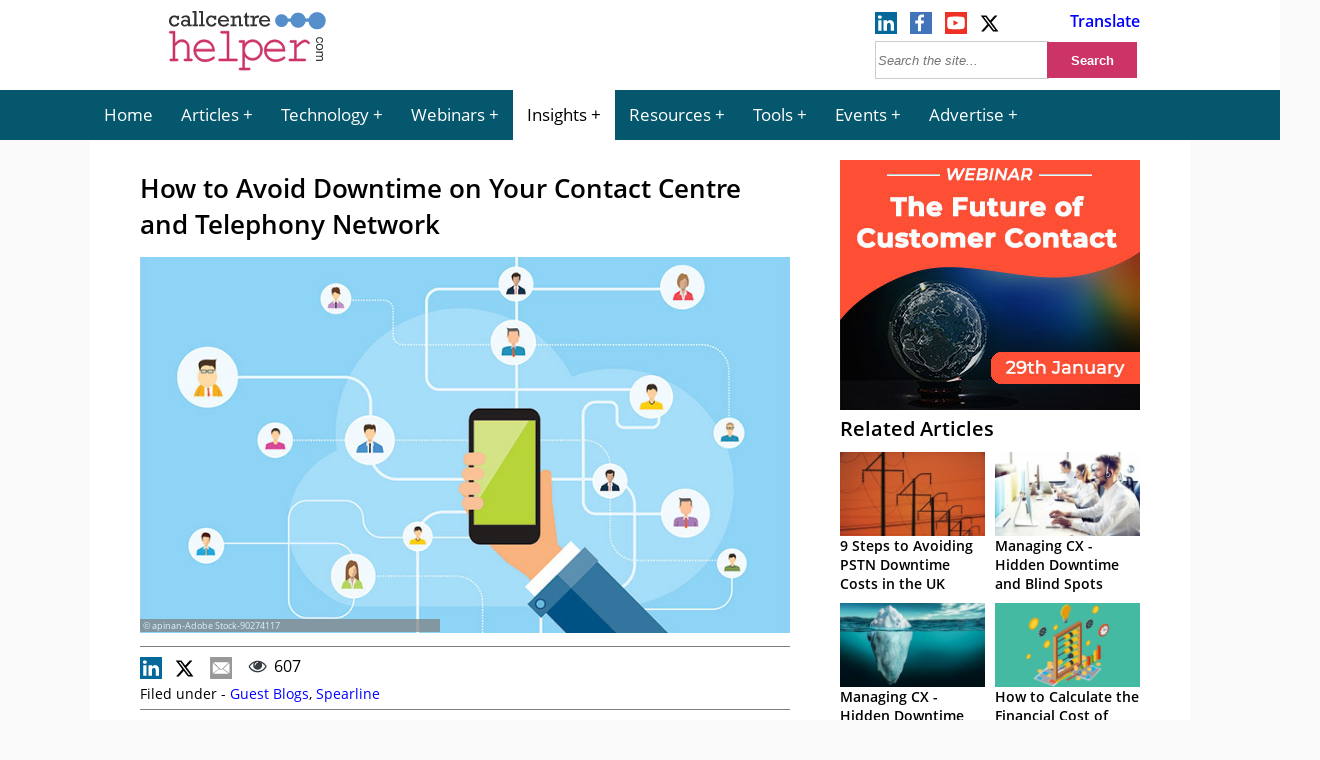

--- FILE ---
content_type: text/html; charset=UTF-8
request_url: https://www.callcentrehelper.com/how-to-avoid-downtime-on-your-contact-centre-and-telephony-network-147739.htm
body_size: 16072
content:
<!DOCTYPE html><html lang="en"><head>    <meta charset="utf-8">    <meta name="viewport" content="width=device-width, initial-scale=1">    <link rel="shortcut icon" href="https://www.callcentrehelper.com/favicon.ico" type="image/x-icon"/>    <link rel="apple-touch-icon" href="https://www.callcentrehelper.com/apple-touch-icon.png">    
<link rel="preload stylesheet" href="https://www.callcentrehelper.com/inc/css/site-css-menu.css?ver=4-0-03" as="style" type="text/css">

        <style>
            body{ background-color: #fafafa !important; }
        </style>

    <meta name="referrer" content="strict-origin-when-cross-origin">    <link rel="preload" as="font" href="/inc/fonts/opensans-regular-webfont.woff2" type="font/woff2" crossorigin="anonymous">    <link rel="preload" as="font" href="/inc/fonts/opensans-semibold-webfont.woff2" type="font/woff2" crossorigin="anonymous">    <link rel="preconnect" href="https://delivery.consentmanager.net">    <link rel="preconnect" href="https://cdn.consentmanager.net">    <meta name="robots" content="noindex,follow" />    <meta name="google-site-verification" content="6D5Wp2IM1olX_gO3egSEc7kK3h6JPXZq6Yr1324ATA8"/>    <title>  How to Avoid Downtime on Your Contact Centre and Telephony Network</title>            <meta name="description" content="Depending on what industry you are in, there are a few critical periods each year when your contact centre and telephony network will be put to the test. Certain industries, such as airlines and carriers, are at their busiest during [&amp;hellip."/>                <meta name="author" content="Robyn Coppell">                 <!-- Open Graph data -->        <meta property="og:title" content="How to Avoid Downtime on Your Contact Centre and Telephony Network"/>        <meta property="og:description" content="Depending on what industry you are in, there are a few critical periods each year when your contact centre and telephony network will be put to the test. Certain industries, such as airlines and carriers, are at their busiest during [&amp;hellip."/>        <meta property="og:url" content="https://www.callcentrehelper.com/how-to-avoid-downtime-on-your-contact-centre-and-telephony-network-147739.htm"/>        <meta property="og:image" content="https://www.callcentrehelper.com/images/stories/2019/10/telephone-network-760.jpg"/>        <meta property="og:image:secure_url" content="https://www.callcentrehelper.com/images/stories/2019/10/telephone-network-760.jpg"/>        <meta property="og:site_name" content="Call Centre Helper"/>        <meta property="og:type" content="article"/>        <link rel="canonical" href="https://www.callcentrehelper.com/how-to-avoid-downtime-on-your-contact-centre-and-telephony-network-147739.htm" />
    <link rel='preload' href='https://www.callcentrehelper.com/images/stories/2019/10/telephone-network-760.jpg' as='image' fetchpriority='high' />
<meta name='robots' content='max-image-preview:large' />
<link rel="preload" href="https://www.callcentrehelper.com/inc/css/site-css-menu.css?ver=4-0-03" as="style"><link rel="preload" href="https://cdn.consentmanager.net/delivery/crossdomain.html" as="fetch"><style id='global-styles-inline-css' type='text/css'>
:root{--wp--preset--aspect-ratio--square: 1;--wp--preset--aspect-ratio--4-3: 4/3;--wp--preset--aspect-ratio--3-4: 3/4;--wp--preset--aspect-ratio--3-2: 3/2;--wp--preset--aspect-ratio--2-3: 2/3;--wp--preset--aspect-ratio--16-9: 16/9;--wp--preset--aspect-ratio--9-16: 9/16;--wp--preset--color--black: #000000;--wp--preset--color--cyan-bluish-gray: #abb8c3;--wp--preset--color--white: #ffffff;--wp--preset--color--pale-pink: #f78da7;--wp--preset--color--vivid-red: #cf2e2e;--wp--preset--color--luminous-vivid-orange: #ff6900;--wp--preset--color--luminous-vivid-amber: #fcb900;--wp--preset--color--light-green-cyan: #7bdcb5;--wp--preset--color--vivid-green-cyan: #00d084;--wp--preset--color--pale-cyan-blue: #8ed1fc;--wp--preset--color--vivid-cyan-blue: #0693e3;--wp--preset--color--vivid-purple: #9b51e0;--wp--preset--gradient--vivid-cyan-blue-to-vivid-purple: linear-gradient(135deg,rgba(6,147,227,1) 0%,rgb(155,81,224) 100%);--wp--preset--gradient--light-green-cyan-to-vivid-green-cyan: linear-gradient(135deg,rgb(122,220,180) 0%,rgb(0,208,130) 100%);--wp--preset--gradient--luminous-vivid-amber-to-luminous-vivid-orange: linear-gradient(135deg,rgba(252,185,0,1) 0%,rgba(255,105,0,1) 100%);--wp--preset--gradient--luminous-vivid-orange-to-vivid-red: linear-gradient(135deg,rgba(255,105,0,1) 0%,rgb(207,46,46) 100%);--wp--preset--gradient--very-light-gray-to-cyan-bluish-gray: linear-gradient(135deg,rgb(238,238,238) 0%,rgb(169,184,195) 100%);--wp--preset--gradient--cool-to-warm-spectrum: linear-gradient(135deg,rgb(74,234,220) 0%,rgb(151,120,209) 20%,rgb(207,42,186) 40%,rgb(238,44,130) 60%,rgb(251,105,98) 80%,rgb(254,248,76) 100%);--wp--preset--gradient--blush-light-purple: linear-gradient(135deg,rgb(255,206,236) 0%,rgb(152,150,240) 100%);--wp--preset--gradient--blush-bordeaux: linear-gradient(135deg,rgb(254,205,165) 0%,rgb(254,45,45) 50%,rgb(107,0,62) 100%);--wp--preset--gradient--luminous-dusk: linear-gradient(135deg,rgb(255,203,112) 0%,rgb(199,81,192) 50%,rgb(65,88,208) 100%);--wp--preset--gradient--pale-ocean: linear-gradient(135deg,rgb(255,245,203) 0%,rgb(182,227,212) 50%,rgb(51,167,181) 100%);--wp--preset--gradient--electric-grass: linear-gradient(135deg,rgb(202,248,128) 0%,rgb(113,206,126) 100%);--wp--preset--gradient--midnight: linear-gradient(135deg,rgb(2,3,129) 0%,rgb(40,116,252) 100%);--wp--preset--font-size--small: 13px;--wp--preset--font-size--medium: 20px;--wp--preset--font-size--large: 36px;--wp--preset--font-size--x-large: 42px;--wp--preset--spacing--20: 0.44rem;--wp--preset--spacing--30: 0.67rem;--wp--preset--spacing--40: 1rem;--wp--preset--spacing--50: 1.5rem;--wp--preset--spacing--60: 2.25rem;--wp--preset--spacing--70: 3.38rem;--wp--preset--spacing--80: 5.06rem;--wp--preset--shadow--natural: 6px 6px 9px rgba(0, 0, 0, 0.2);--wp--preset--shadow--deep: 12px 12px 50px rgba(0, 0, 0, 0.4);--wp--preset--shadow--sharp: 6px 6px 0px rgba(0, 0, 0, 0.2);--wp--preset--shadow--outlined: 6px 6px 0px -3px rgba(255, 255, 255, 1), 6px 6px rgba(0, 0, 0, 1);--wp--preset--shadow--crisp: 6px 6px 0px rgba(0, 0, 0, 1);}:where(.is-layout-flex){gap: 0.5em;}:where(.is-layout-grid){gap: 0.5em;}body .is-layout-flex{display: flex;}.is-layout-flex{flex-wrap: wrap;align-items: center;}.is-layout-flex > :is(*, div){margin: 0;}body .is-layout-grid{display: grid;}.is-layout-grid > :is(*, div){margin: 0;}:where(.wp-block-columns.is-layout-flex){gap: 2em;}:where(.wp-block-columns.is-layout-grid){gap: 2em;}:where(.wp-block-post-template.is-layout-flex){gap: 1.25em;}:where(.wp-block-post-template.is-layout-grid){gap: 1.25em;}.has-black-color{color: var(--wp--preset--color--black) !important;}.has-cyan-bluish-gray-color{color: var(--wp--preset--color--cyan-bluish-gray) !important;}.has-white-color{color: var(--wp--preset--color--white) !important;}.has-pale-pink-color{color: var(--wp--preset--color--pale-pink) !important;}.has-vivid-red-color{color: var(--wp--preset--color--vivid-red) !important;}.has-luminous-vivid-orange-color{color: var(--wp--preset--color--luminous-vivid-orange) !important;}.has-luminous-vivid-amber-color{color: var(--wp--preset--color--luminous-vivid-amber) !important;}.has-light-green-cyan-color{color: var(--wp--preset--color--light-green-cyan) !important;}.has-vivid-green-cyan-color{color: var(--wp--preset--color--vivid-green-cyan) !important;}.has-pale-cyan-blue-color{color: var(--wp--preset--color--pale-cyan-blue) !important;}.has-vivid-cyan-blue-color{color: var(--wp--preset--color--vivid-cyan-blue) !important;}.has-vivid-purple-color{color: var(--wp--preset--color--vivid-purple) !important;}.has-black-background-color{background-color: var(--wp--preset--color--black) !important;}.has-cyan-bluish-gray-background-color{background-color: var(--wp--preset--color--cyan-bluish-gray) !important;}.has-white-background-color{background-color: var(--wp--preset--color--white) !important;}.has-pale-pink-background-color{background-color: var(--wp--preset--color--pale-pink) !important;}.has-vivid-red-background-color{background-color: var(--wp--preset--color--vivid-red) !important;}.has-luminous-vivid-orange-background-color{background-color: var(--wp--preset--color--luminous-vivid-orange) !important;}.has-luminous-vivid-amber-background-color{background-color: var(--wp--preset--color--luminous-vivid-amber) !important;}.has-light-green-cyan-background-color{background-color: var(--wp--preset--color--light-green-cyan) !important;}.has-vivid-green-cyan-background-color{background-color: var(--wp--preset--color--vivid-green-cyan) !important;}.has-pale-cyan-blue-background-color{background-color: var(--wp--preset--color--pale-cyan-blue) !important;}.has-vivid-cyan-blue-background-color{background-color: var(--wp--preset--color--vivid-cyan-blue) !important;}.has-vivid-purple-background-color{background-color: var(--wp--preset--color--vivid-purple) !important;}.has-black-border-color{border-color: var(--wp--preset--color--black) !important;}.has-cyan-bluish-gray-border-color{border-color: var(--wp--preset--color--cyan-bluish-gray) !important;}.has-white-border-color{border-color: var(--wp--preset--color--white) !important;}.has-pale-pink-border-color{border-color: var(--wp--preset--color--pale-pink) !important;}.has-vivid-red-border-color{border-color: var(--wp--preset--color--vivid-red) !important;}.has-luminous-vivid-orange-border-color{border-color: var(--wp--preset--color--luminous-vivid-orange) !important;}.has-luminous-vivid-amber-border-color{border-color: var(--wp--preset--color--luminous-vivid-amber) !important;}.has-light-green-cyan-border-color{border-color: var(--wp--preset--color--light-green-cyan) !important;}.has-vivid-green-cyan-border-color{border-color: var(--wp--preset--color--vivid-green-cyan) !important;}.has-pale-cyan-blue-border-color{border-color: var(--wp--preset--color--pale-cyan-blue) !important;}.has-vivid-cyan-blue-border-color{border-color: var(--wp--preset--color--vivid-cyan-blue) !important;}.has-vivid-purple-border-color{border-color: var(--wp--preset--color--vivid-purple) !important;}.has-vivid-cyan-blue-to-vivid-purple-gradient-background{background: var(--wp--preset--gradient--vivid-cyan-blue-to-vivid-purple) !important;}.has-light-green-cyan-to-vivid-green-cyan-gradient-background{background: var(--wp--preset--gradient--light-green-cyan-to-vivid-green-cyan) !important;}.has-luminous-vivid-amber-to-luminous-vivid-orange-gradient-background{background: var(--wp--preset--gradient--luminous-vivid-amber-to-luminous-vivid-orange) !important;}.has-luminous-vivid-orange-to-vivid-red-gradient-background{background: var(--wp--preset--gradient--luminous-vivid-orange-to-vivid-red) !important;}.has-very-light-gray-to-cyan-bluish-gray-gradient-background{background: var(--wp--preset--gradient--very-light-gray-to-cyan-bluish-gray) !important;}.has-cool-to-warm-spectrum-gradient-background{background: var(--wp--preset--gradient--cool-to-warm-spectrum) !important;}.has-blush-light-purple-gradient-background{background: var(--wp--preset--gradient--blush-light-purple) !important;}.has-blush-bordeaux-gradient-background{background: var(--wp--preset--gradient--blush-bordeaux) !important;}.has-luminous-dusk-gradient-background{background: var(--wp--preset--gradient--luminous-dusk) !important;}.has-pale-ocean-gradient-background{background: var(--wp--preset--gradient--pale-ocean) !important;}.has-electric-grass-gradient-background{background: var(--wp--preset--gradient--electric-grass) !important;}.has-midnight-gradient-background{background: var(--wp--preset--gradient--midnight) !important;}.has-small-font-size{font-size: var(--wp--preset--font-size--small) !important;}.has-medium-font-size{font-size: var(--wp--preset--font-size--medium) !important;}.has-large-font-size{font-size: var(--wp--preset--font-size--large) !important;}.has-x-large-font-size{font-size: var(--wp--preset--font-size--x-large) !important;}
:where(.wp-block-post-template.is-layout-flex){gap: 1.25em;}:where(.wp-block-post-template.is-layout-grid){gap: 1.25em;}
:where(.wp-block-columns.is-layout-flex){gap: 2em;}:where(.wp-block-columns.is-layout-grid){gap: 2em;}
:root :where(.wp-block-pullquote){font-size: 1.5em;line-height: 1.6;}
</style>
<script>window.gdprAppliesGlobally=true;if(!("cmp_id" in window)||window.cmp_id<1){window.cmp_id=0}if(!("cmp_cdid" in window)){window.cmp_cdid="bd754071a26b4"}if(!("cmp_params" in window)){window.cmp_params=""}if(!("cmp_host" in window)){window.cmp_host="a.delivery.consentmanager.net"}if(!("cmp_cdn" in window)){window.cmp_cdn="cdn.consentmanager.net"}if(!("cmp_proto" in window)){window.cmp_proto="https:"}if(!("cmp_codesrc" in window)){window.cmp_codesrc="10"}window.cmp_getsupportedLangs=function(){var b=["DE","EN","FR","IT","NO","DA","FI","ES","PT","RO","BG","ET","EL","GA","HR","LV","LT","MT","NL","PL","SV","SK","SL","CS","HU","RU","SR","ZH","TR","UK","AR","BS"];if("cmp_customlanguages" in window){for(var a=0;a<window.cmp_customlanguages.length;a++){b.push(window.cmp_customlanguages[a].l.toUpperCase())}}return b};window.cmp_getRTLLangs=function(){var a=["AR"];if("cmp_customlanguages" in window){for(var b=0;b<window.cmp_customlanguages.length;b++){if("r" in window.cmp_customlanguages[b]&&window.cmp_customlanguages[b].r){a.push(window.cmp_customlanguages[b].l)}}}return a};window.cmp_getlang=function(j){if(typeof(j)!="boolean"){j=true}if(j&&typeof(cmp_getlang.usedlang)=="string"&&cmp_getlang.usedlang!==""){return cmp_getlang.usedlang}var g=window.cmp_getsupportedLangs();var c=[];var f=location.hash;var e=location.search;var a="languages" in navigator?navigator.languages:[];if(f.indexOf("cmplang=")!=-1){c.push(f.substr(f.indexOf("cmplang=")+8,2).toUpperCase())}else{if(e.indexOf("cmplang=")!=-1){c.push(e.substr(e.indexOf("cmplang=")+8,2).toUpperCase())}else{if("cmp_setlang" in window&&window.cmp_setlang!=""){c.push(window.cmp_setlang.toUpperCase())}else{if(a.length>0){for(var d=0;d<a.length;d++){c.push(a[d])}}}}}if("language" in navigator){c.push(navigator.language)}if("userLanguage" in navigator){c.push(navigator.userLanguage)}var h="";for(var d=0;d<c.length;d++){var b=c[d].toUpperCase();if(g.indexOf(b)!=-1){h=b;break}if(b.indexOf("-")!=-1){b=b.substr(0,2)}if(g.indexOf(b)!=-1){h=b;break}}if(h==""&&typeof(cmp_getlang.defaultlang)=="string"&&cmp_getlang.defaultlang!==""){return cmp_getlang.defaultlang}else{if(h==""){h="EN"}}h=h.toUpperCase();return h};(function(){var n=document;var p=n.getElementsByTagName;var q=window;var f="";var b="_en";if("cmp_getlang" in q){f=q.cmp_getlang().toLowerCase();if("cmp_customlanguages" in q){for(var h=0;h<q.cmp_customlanguages.length;h++){if(q.cmp_customlanguages[h].l.toUpperCase()==f.toUpperCase()){f="en";break}}}b="_"+f}function g(i,e){var t="";i+="=";var s=i.length;var d=location;if(d.hash.indexOf(i)!=-1){t=d.hash.substr(d.hash.indexOf(i)+s,9999)}else{if(d.search.indexOf(i)!=-1){t=d.search.substr(d.search.indexOf(i)+s,9999)}else{return e}}if(t.indexOf("&")!=-1){t=t.substr(0,t.indexOf("&"))}return t}var j=("cmp_proto" in q)?q.cmp_proto:"https:";if(j!="http:"&&j!="https:"){j="https:"}var k=("cmp_ref" in q)?q.cmp_ref:location.href;var r=n.createElement("script");r.setAttribute("data-cmp-ab","1");var c=g("cmpdesign","cmp_design" in q?q.cmp_design:"");var a=g("cmpregulationkey","cmp_regulationkey" in q?q.cmp_regulationkey:"");var o=g("cmpatt","cmp_att" in q?q.cmp_att:"");r.src=j+"//"+q.cmp_host+"/delivery/cmp.php?"+("cmp_id" in q&&q.cmp_id>0?"id="+q.cmp_id:"")+("cmp_cdid" in q?"&cdid="+q.cmp_cdid:"")+"&h="+encodeURIComponent(k)+(c!=""?"&cmpdesign="+encodeURIComponent(c):"")+(a!=""?"&cmpregulationkey="+encodeURIComponent(a):"")+(o!=""?"&cmpatt="+encodeURIComponent(o):"")+("cmp_params" in q?"&"+q.cmp_params:"")+(n.cookie.length>0?"&__cmpfcc=1":"")+"&l="+f.toLowerCase()+"&o="+(new Date()).getTime();r.type="text/javascript";r.async=true;if(n.currentScript&&n.currentScript.parentElement){n.currentScript.parentElement.appendChild(r)}else{if(n.body){n.body.appendChild(r)}else{var m=p("body");if(m.length==0){m=p("div")}if(m.length==0){m=p("span")}if(m.length==0){m=p("ins")}if(m.length==0){m=p("script")}if(m.length==0){m=p("head")}if(m.length>0){m[0].appendChild(r)}}}var r=n.createElement("script");r.src=j+"//"+q.cmp_cdn+"/delivery/js/cmp"+b+".min.js";r.type="text/javascript";r.setAttribute("data-cmp-ab","1");r.async=true;if(n.currentScript&&n.currentScript.parentElement){n.currentScript.parentElement.appendChild(r)}else{if(n.body){n.body.appendChild(r)}else{var m=p("body");if(m.length==0){m=p("div")}if(m.length==0){m=p("span")}if(m.length==0){m=p("ins")}if(m.length==0){m=p("script")}if(m.length==0){m=p("head")}if(m.length>0){m[0].appendChild(r)}}}})();window.cmp_addFrame=function(b){if(!window.frames[b]){if(document.body){var a=document.createElement("iframe");a.style.cssText="display:none";if("cmp_cdn" in window&&"cmp_ultrablocking" in window&&window.cmp_ultrablocking>0){a.src="//"+window.cmp_cdn+"/delivery/empty.html"}a.name=b;document.body.appendChild(a)}else{window.setTimeout(window.cmp_addFrame,10,b)}}};window.cmp_rc=function(h){var b=document.cookie;var f="";var d=0;while(b!=""&&d<100){d++;while(b.substr(0,1)==" "){b=b.substr(1,b.length)}var g=b.substring(0,b.indexOf("="));if(b.indexOf(";")!=-1){var c=b.substring(b.indexOf("=")+1,b.indexOf(";"))}else{var c=b.substr(b.indexOf("=")+1,b.length)}if(h==g){f=c}var e=b.indexOf(";")+1;if(e==0){e=b.length}b=b.substring(e,b.length)}return(f)};window.cmp_stub=function(){var a=arguments;__cmp.a=__cmp.a||[];if(!a.length){return __cmp.a}else{if(a[0]==="ping"){if(a[1]===2){a[2]({gdprApplies:gdprAppliesGlobally,cmpLoaded:false,cmpStatus:"stub",displayStatus:"hidden",apiVersion:"2.0",cmpId:31},true)}else{a[2](false,true)}}else{if(a[0]==="getUSPData"){a[2]({version:1,uspString:window.cmp_rc("")},true)}else{if(a[0]==="getTCData"){__cmp.a.push([].slice.apply(a))}else{if(a[0]==="addEventListener"||a[0]==="removeEventListener"){__cmp.a.push([].slice.apply(a))}else{if(a.length==4&&a[3]===false){a[2]({},false)}else{__cmp.a.push([].slice.apply(a))}}}}}}};window.cmp_gppstub=function(){var a=arguments;__gpp.q=__gpp.q||[];if(!a.length){return __gpp.q}var g=a[0];var f=a.length>1?a[1]:null;var e=a.length>2?a[2]:null;if(g==="ping"){return{gppVersion:"1.0",cmpStatus:"stub",cmpDisplayStatus:"hidden",apiSupport:["tcfeuv2","tcfva","usnat"],currentAPI:"",cmpId:31}}else{if(g==="addEventListener"){__gpp.e=__gpp.e||[];if(!("lastId" in __gpp)){__gpp.lastId=0}__gpp.lastId++;var c=__gpp.lastId;__gpp.e.push({id:c,callback:f});return{eventName:"listenerRegistered",listenerId:c,data:true,pingData:{gppVersion:"1.0",cmpStatus:"stub",cmpDisplayStatus:"hidden",apiSupport:[],currentAPI:"",cmpId:31}}}else{if(g==="removeEventListener"){var h=false;__gpp.e=__gpp.e||[];for(var d=0;d<__gpp.e.length;d++){if(__gpp.e[d].id==e){__gpp.e[d].splice(d,1);h=true;break}}return{eventName:"listenerRemoved",listenerId:e,data:h}}else{if(g==="hasSection"||g==="getSection"||g==="getField"||g==="getGPPString"){return null}else{__gpp.q.push([].slice.apply(a))}}}}};window.cmp_msghandler=function(d){var a=typeof d.data==="string";try{var c=a?JSON.parse(d.data):d.data}catch(f){var c=null}if(typeof(c)==="object"&&c!==null&&"__cmpCall" in c){var b=c.__cmpCall;window.__cmp(b.command,b.parameter,function(h,g){var e={__cmpReturn:{returnValue:h,success:g,callId:b.callId}};d.source.postMessage(a?JSON.stringify(e):e,"*")})}if(typeof(c)==="object"&&c!==null&&"__uspapiCall" in c){var b=c.__uspapiCall;window.__uspapi(b.command,b.version,function(h,g){var e={__uspapiReturn:{returnValue:h,success:g,callId:b.callId}};d.source.postMessage(a?JSON.stringify(e):e,"*")})}if(typeof(c)==="object"&&c!==null&&"__tcfapiCall" in c){var b=c.__tcfapiCall;window.__tcfapi(b.command,b.version,function(h,g){var e={__tcfapiReturn:{returnValue:h,success:g,callId:b.callId}};d.source.postMessage(a?JSON.stringify(e):e,"*")},b.parameter)}if(typeof(c)==="object"&&c!==null&&"__gppCall" in c){var b=c.__gppCall;window.__gpp(b.command,function(h,g){var e={__gppReturn:{returnValue:h,success:g,callId:b.callId}};d.source.postMessage(a?JSON.stringify(e):e,"*")},b.parameter,"version" in b?b.version:1)}};window.cmp_setStub=function(a){if(!(a in window)||(typeof(window[a])!=="function"&&typeof(window[a])!=="object"&&(typeof(window[a])==="undefined"||window[a]!==null))){window[a]=window.cmp_stub;window[a].msgHandler=window.cmp_msghandler;window.addEventListener("message",window.cmp_msghandler,false)}};window.cmp_setGppStub=function(a){if(!(a in window)||(typeof(window[a])!=="function"&&typeof(window[a])!=="object"&&(typeof(window[a])==="undefined"||window[a]!==null))){window[a]=window.cmp_gppstub;window[a].msgHandler=window.cmp_msghandler;window.addEventListener("message",window.cmp_msghandler,false)}};window.cmp_addFrame("__cmpLocator");if(!("cmp_disableusp" in window)||!window.cmp_disableusp){window.cmp_addFrame("__uspapiLocator")}if(!("cmp_disabletcf" in window)||!window.cmp_disabletcf){window.cmp_addFrame("__tcfapiLocator")}if(!("cmp_disablegpp" in window)||!window.cmp_disablegpp){window.cmp_addFrame("__gppLocator")}window.cmp_setStub("__cmp");if(!("cmp_disabletcf" in window)||!window.cmp_disabletcf){window.cmp_setStub("__tcfapi")}if(!("cmp_disableusp" in window)||!window.cmp_disableusp){window.cmp_setStub("__uspapi")}if(!("cmp_disablegpp" in window)||!window.cmp_disablegpp){window.cmp_setGppStub("__gpp")};</script><link rel="canonical" href="https://www.callcentrehelper.com/how-to-avoid-downtime-on-your-contact-centre-and-telephony-network-147739.htm" />
    <style>            </style>                
    <!-- Google Tag Manager -->
    <script>(function(w,d,s,l,i){w[l]=w[l]||[];w[l].push({'gtm.start':
                new Date().getTime(),event:'gtm.js'});var f=d.getElementsByTagName(s)[0],
            j=d.createElement(s),dl=l!='dataLayer'?'&l='+l:'';j.async=true;j.setAttribute("data-cmp-ab","1");j.src=
            'https://www.googletagmanager.com/gtm.js?id='+i+dl;f.parentNode.insertBefore(j,f);
        })(window,document,'script','dataLayer','GTM-NFG4HZG');</script>
    <!-- End Google Tag Manager -->
    

</head><body>    <!-- Google Tag Manager (noscript) -->    <noscript><iframe src="https://www.googletagmanager.com/ns.html?id=GTM-NFG4HZG"                      height="0" width="0" style="display:none;visibility:hidden"></iframe></noscript>    <!-- End Google Tag Manager (noscript) -->    <header>        <div id="jp-header">            <div id="top-bar">                <div id="logo-box">                    <a href="/" aria-label="Call Centre Helper Home Page">                        <svg id="site-logo" xmlns="http://www.w3.org/2000/svg" width="215" height="75" viewBox="0 0 500 230">
    <defs>
        <style>
            .cch1{fill:#cd3366;stroke:#cd3366;stroke-width:2px;}.cch2{fill:#343333;}.cch3{fill:#548fcb;}.cls-4{fill:none;stroke:#548fcb;stroke-width:10px;}
        </style>
    </defs>
    <path class="cch1"
          d="M27.3,86.6v37.4q5.4-6.3,10.3-8.9a23.8,23.8,0,0,1,11.1-2.57,23.5,23.5,0,0,1,11.2,2.5,20.3,20.3,0,0,1,7.7,7.68A20.8,20.8,0,0,1,71,133.8V171.5h6.4a4.15,4.15,0,0,1,2.9.8,3.2,3.2,0,0,1,0,4.4,4,4,0,0,1-2.9.9H58.9a4.15,4.15,0,0,1-3-.9,3.17,3.17,0,0,1,0-4.4,4.2,4.2,0,0,1,3-.8h6.4V134.2a14.9,14.9,0,0,0-4.4-11q-4.4-4.4-12.3-4.4A17.3,17.3,0,0,0,37.8,122Q34.66,124.3,27.3,133V171.5h6.4a4.16,4.16,0,0,1,2.9.8,3.17,3.17,0,0,1,0,4.4,4,4,0,0,1-2.9.9H15.23a4,4,0,0,1-2.9-.9,3.17,3.17,0,0,1,0-4.4,4.16,4.16,0,0,1,2.9-.8h6.4V92.8H14A4,4,0,0,1,11.1,92a3,3,0,0,1-.9-2.2,2.9,2.9,0,0,1,.9-2.17A4,4,0,0,1,14,86.7Z"/>
    <path class="cch1"
          d="M148.9,147.7H91q1.5,11.8,9.2,19t19.2,7.21a43.5,43.5,0,0,0,13.3-2.2,33.4,33.4,0,0,0,11.4-5.9,3.73,3.73,0,0,1,2.23-1.1,2.5,2.5,0,0,1,1.9.9,3.1,3.1,0,0,1,.8,2.14,3.5,3.5,0,0,1-1.1,2.4q-3.2,3.62-11.5,6.8a47.5,47.5,0,0,1-17,3.15A32.3,32.3,0,0,1,95,169.73a34.62,34.62,0,0,1-9.8-24.8,31.6,31.6,0,0,1,9.17-22.74,30.3,30.3,0,0,1,22.71-9.5q13.9,0,22.9,9.74T148.9,147.7Zm-5.7-6.16a27,27,0,0,0-8.9-16.4,26.58,26.58,0,0,0-34.2-.1A27.1,27.1,0,0,0,91,141.52Z"/>
    <path class="cch1"
          d="M193.2,86.7V171.5h22.3a4.2,4.2,0,0,1,3,.8,3.17,3.17,0,0,1,0,4.4,4.16,4.16,0,0,1-3,.9H165.1a4,4,0,0,1-2.9-.9,3.17,3.17,0,0,1,0-4.4,4.16,4.16,0,0,1,2.9-.8h22.3V92.8H171.1a4.17,4.17,0,0,1-2.9-.9,3,3,0,0,1-.9-2.2,2.9,2.9,0,0,1,.9-2.17,4.15,4.15,0,0,1,3-.9Z"/>
    <path class="cch1"
          d="M240.9,114.8v11.1a37.6,37.6,0,0,1,10.9-9.9,27.2,27.2,0,0,1,13.74-3.3,29.9,29.9,0,0,1,15.5,4.2,28.6,28.6,0,0,1,11,11.7,33.74,33.74,0,0,1,3.9,15.7,31.5,31.5,0,0,1-8.8,22.4,28.4,28.4,0,0,1-21.6,9.3q-15.23,0-24.7-13.2v36.65h13.8a4.16,4.16,0,0,1,2.9.8,2.9,2.9,0,0,1,.9,2.21,2.9,2.9,0,0,1-.9,2.17,4,4,0,0,1-2.9.9H227.58a4.16,4.16,0,0,1-2.9-.8,3.21,3.21,0,0,1,0-4.4,4.16,4.16,0,0,1,2.9-.8h7.65V121h-7.65a4,4,0,0,1-2.9-.9,3,3,0,0,1-.9-2.2,2.9,2.9,0,0,1,.9-2.17,4,4,0,0,1,2.9-.9Zm49.2,29.5a25.17,25.17,0,0,0-7.14-18,24.1,24.1,0,0,0-35,0,26.16,26.16,0,0,0,0,36,24,24,0,0,0,34.9,0A25.2,25.2,0,0,0,290.18,144.3Z"/>
    <path class="cch1"
          d="M365.18,147.7H307.2q1.5,11.8,9.2,19t19.2,7.21A43.5,43.5,0,0,0,349,171.65a33.4,33.4,0,0,0,11.4-5.9,3.73,3.73,0,0,1,2.23-1.1,2.5,2.5,0,0,1,1.9.9,3.1,3.1,0,0,1,.8,2.14,3.5,3.5,0,0,1-1.1,2.4q-3.2,3.62-11.5,6.8a47.5,47.5,0,0,1-17,3.15,32.3,32.3,0,0,1-24.4-10.2,34.62,34.62,0,0,1-9.8-24.8,31.57,31.57,0,0,1,9.17-22.74,30.3,30.3,0,0,1,22.71-9.5q13.9,0,22.9,9.74T365.18,147.7Zm-5.7-6.16a27,27,0,0,0-8.9-16.4,26.58,26.58,0,0,0-34.2-.1,27.1,27.1,0,0,0-8.9,16.4Z"/>
    <path class="cch1"
          d="M399.71,114.8v15.3q11.1-10.7,16.62-13.8a21.17,21.17,0,0,1,10.2-3.1A14.4,14.4,0,0,1,436,117q4.4,3.66,4.4,5.5a3.21,3.21,0,0,1-.8,2.2,2.8,2.8,0,0,1-2.1.9,2.4,2.4,0,0,1-1.15-.2,9.71,9.71,0,0,1-1.8-1.63,17.4,17.4,0,0,0-4.1-3.5,7.3,7.3,0,0,0-3.4-.9q-3.7,0-9,3.2t-18.17,15.57V171.5h25.18a4.2,4.2,0,0,1,3,.8,3.17,3.17,0,0,1,0,4.4,4.15,4.15,0,0,1-3,.9h-44.6a4.16,4.16,0,0,1-2.9-.8,2.8,2.8,0,0,1-.9-2.14,2.8,2.8,0,0,1,.8-2.1,4.14,4.14,0,0,1,2.9-.8H394V121H383.5a4,4,0,0,1-2.9-.9,3,3,0,0,1-.9-2.2,3,3,0,0,1,.8-2.17,4,4,0,0,1,2.9-.9Z"/>
    <path class="cch2"
          d="M40.18,38.8V51.22H34.41a7.8,7.8,0,0,0-2.9-5.5,9.1,9.1,0,0,0-5.7-1.9,9,9,0,0,0-7.1,3.1A11.7,11.7,0,0,0,16,55a13.6,13.6,0,0,0,2.58,8.2,8.66,8.66,0,0,0,7.5,3.5q6.8,0,9.8-6.4l5.3,2.51Q36.8,72.6,25.8,72.6q-7.8,0-12.2-5.3A18.52,18.52,0,0,1,9,55a16.5,16.5,0,0,1,4.9-12.2,15.5,15.5,0,0,1,11.2-4.8,13.7,13.7,0,0,1,9.23,3.22V38.8Z"/>
    <path class="cch2"
          d="M78.8,65.9v5.73H67.5v-4a14.7,14.7,0,0,1-10.4,4.5,11.4,11.4,0,0,1-7.8-2.9A9.5,9.5,0,0,1,46,61.8a9.6,9.6,0,0,1,3.51-7.6,12.5,12.5,0,0,1,8.5-3A16.2,16.2,0,0,1,66.9,54V50.7a12.2,12.2,0,0,0-.5-3.9,5,5,0,0,0-2.22-2.4,8.5,8.5,0,0,0-4.6-1.1,7.4,7.4,0,0,0-7,3.9l-6.17-1.63q4.1-7.7,14.18-7.7a18.4,18.4,0,0,1,6.4,1,9.4,9.4,0,0,1,4,2.58,8.5,8.5,0,0,1,1.8,3.41,26.52,26.52,0,0,1,.5,5.8v15.2ZM66.9,59.4a13.7,13.7,0,0,0-8.4-3.2A6.59,6.59,0,0,0,54,57.74a5.1,5.1,0,0,0-1.8,4,5.22,5.22,0,0,0,1.58,3.9A5.8,5.8,0,0,0,58,67.2q4.68,0,8.8-3.9Z"/>
    <path class="cch2" d="M86.9,65.9V30.2H81.1V24.5H93.3V65.9h5v5.73H81.1V65.9Z"/>
    <path class="cch2" d="M107.18,65.9V30.2h-5.8V24.5h12.2V65.9h5v5.73h-17.3V65.9Z"/>
    <path class="cch2"
          d="M153.8,38.8V51.22h-5.8a7.8,7.8,0,0,0-2.9-5.5,9.1,9.1,0,0,0-5.7-1.9,9,9,0,0,0-7.1,3.1A11.7,11.7,0,0,0,129.68,55a13.6,13.6,0,0,0,2.58,8.2,8.66,8.66,0,0,0,7.5,3.5q6.8,0,9.8-6.4l5.3,2.51q-4.41,9.8-15.4,9.8-7.8,0-12.2-5.3A18.52,18.52,0,0,1,122.7,55a16.5,16.5,0,0,1,4.9-12.2,15.5,15.5,0,0,1,11.2-4.8,13.7,13.7,0,0,1,9.23,3.22V38.8Z"/>
    <path class="cch2"
          d="M193.7,56.8H166.1a12,12,0,0,0,3.6,7.4A10.7,10.7,0,0,0,177.3,67,12.51,12.51,0,0,0,188,61.6l5.7,2.51a17.18,17.18,0,0,1-7.23,6.4,21.63,21.63,0,0,1-9.3,2.1,18.8,18.8,0,0,1-12.9-4.7Q159,63.2,159,55.23a16.3,16.3,0,0,1,5.21-12.4,17,17,0,0,1,12-4.9,17.64,17.64,0,0,1,12,4.8Q193.5,47.4,193.7,56.8ZM187,52.17a11.74,11.74,0,0,0-3.6-6.2,10,10,0,0,0-7.16-2.8,9.4,9.4,0,0,0-6.62,2.5,10.8,10.8,0,0,0-3.4,6.5Z"/>
    <path class="cch2"
          d="M210.3,38.8v4q6.21-4.5,11.3-4.5A8.8,8.8,0,0,1,227,39.8a7,7,0,0,1,2.73,3.7,24.1,24.1,0,0,1,.64,6.4v16h5.5v5.73h-12V50.17q0-3.73-1.2-4.9A3.71,3.71,0,0,0,220,44.17q-4.2,0-9.7,4.17V65.9H216v5.73H198.14V65.9h5.8V44.5h-5.8V38.8Z"/>
    <path class="cch2"
          d="M238.2,44.5V38.8h4.2V33.7l6.4-5.9v11H255v5.73h-6.1V60.5a15.1,15.1,0,0,0,.4,4.73q.4.9,2.2.9a9.58,9.58,0,0,0,3.5-.68v5.9a14.68,14.68,0,0,1-5,.9,8.1,8.1,0,0,1-4.8-1.3A5.6,5.6,0,0,1,243,67.6a33,33,0,0,1-.5-6.8V44.5Z"/>
    <path class="cch2"
          d="M265.21,65.9V44.5h-6.62V38.8h11.8v7.4a13,13,0,0,1,3-4.8,9.6,9.6,0,0,1,4.1-2.51,22.5,22.5,0,0,1,5.9-.6h1.7v6.51h-1.29a20.7,20.7,0,0,0-7.3,1,6.6,6.6,0,0,0-3.6,3.58q-1.17,2.6-1.17,9.3v7.23h7.16v5.73H258.59V65.9Z"/>
    <path class="cch2"
          d="M319.8,56.8H292.21a12,12,0,0,0,3.6,7.4A10.7,10.7,0,0,0,303.4,67a12.51,12.51,0,0,0,10.7-5.4l5.7,2.51a17.18,17.18,0,0,1-7.23,6.4,21.62,21.62,0,0,1-9.3,2.1,18.8,18.8,0,0,1-12.9-4.7q-5.3-4.7-5.3-12.7a16.3,16.3,0,0,1,5.21-12.4,17,17,0,0,1,12-4.9,17.64,17.64,0,0,1,12,4.8Q319.62,47.4,319.8,56.8Zm-6.65-4.68a11.74,11.74,0,0,0-3.6-6.2,10,10,0,0,0-7.16-2.8,9.4,9.4,0,0,0-6.62,2.5,10.8,10.8,0,0,0-3.4,6.5Z"/>
    <circle class="cch3" cx="354.5" cy="54.04" r="19.9"/>
    <circle class="cch3" cx="405.2" cy="52.8" r="23.5"/>
    <circle class="cch3" cx="463.6" cy="52.8" r="26.6" transform="matrix(1, -0.01, 0.01, 1, -0.66, 6.18)"/>
    <line class="cls-4" x1="367.2" y1="52.5" x2="454.1" y2="52.5"/>
    <path class="cch2"
          d="M468.1,119.7l-.5,3.52a9.1,9.1,0,0,1-5.7-3,8.6,8.6,0,0,1-2.1-5.8,9.1,9.1,0,0,1,2.8-7q2.8-2.64,8.1-2.64a14.7,14.7,0,0,1,6,1.1,7.9,7.9,0,0,1,3.8,3.4,10.2,10.2,0,0,1,1.2,5,8.8,8.8,0,0,1-1.74,5.63,8,8,0,0,1-4.9,2.8l-.5-3.5a5.8,5.8,0,0,0,3.2-1.8,4.6,4.6,0,0,0,1.1-3.1,5.6,5.6,0,0,0-1.9-4.4q-1.9-1.7-6.14-1.7t-6.2,1.63a5.3,5.3,0,0,0-1.9,4.2,5,5,0,0,0,1.29,3.52A6.4,6.4,0,0,0,468.1,119.7Z"/>
    <path class="cch2"
          d="M471,124.9q5.9,0,8.7,3.2a9.8,9.8,0,0,1,2.3,6.64,9.5,9.5,0,0,1-2.8,7.2q-2.8,2.8-7.9,2.8a14,14,0,0,1-6.4-1.22,8.66,8.66,0,0,1-3.63-3.6,10.4,10.4,0,0,1-1.29-5.1,9.5,9.5,0,0,1,2.8-7.17Q465.6,124.9,471,124.9Zm0,3.68q-4.1,0-6.1,1.8a5.9,5.9,0,0,0,0,8.9q2,1.8,6.2,1.8,3.9,0,5.9-1.8a5.9,5.9,0,0,0,0-8.9Q475,128.62,471,128.62Z"/>
    <path class="cch2"
          d="M460.4,148.9h21.1v3.2h-3a7.52,7.52,0,0,1,2.5,2.65,7.4,7.4,0,0,1,.9,3.8,7,7,0,0,1-1,3.8,5.22,5.22,0,0,1-2.73,2.2A7.58,7.58,0,0,1,482,171a6.4,6.4,0,0,1-1.74,4.8q-1.74,1.7-5.4,1.7h-14.5V174H473.7a9.8,9.8,0,0,0,3.1-.3,3,3,0,0,0,1.52-1.2,3.9,3.9,0,0,0,.58-2.15,5,5,0,0,0-1.5-3.7q-1.5-1.5-4.74-1.5H460.4v-3.58h13.73a6,6,0,0,0,3.58-.9,3.3,3.3,0,0,0,1.2-2.8,5.21,5.21,0,0,0-.8-2.8,4.51,4.51,0,0,0-2.3-1.8,13.1,13.1,0,0,0-4.4-.58h-11Z"/>
</svg>                    </a>                </div>                                <div id="header-right">                    <div class="site-social">                        <div class="social-icon">                            <a href="https://www.linkedin.com/company/call-centre-helper/" aria-label="LinkedIn Page">                                ﻿<svg x="0px" y="0px" width="22px" height="22px" viewBox="0 0 25 25"   >
<rect y="0" fill="#FFFFFF" width="25" height="25"/>
<path fill="#04689A" d="M13.2,11.6L13.2,11.6C13.2,11.6,13.2,11.6,13.2,11.6L13.2,11.6z"/>
<path fill="#04689A" d="M0,25h25V0H0V25z M7.5,21.3H3.6V9.4h3.9V21.3z M5.5,7.8L5.5,7.8c-1.3,0-2.2-0.9-2.2-2c0-1.2,0.9-2,2.2-2
	c1.3,0,2.2,0.9,2.2,2C7.8,6.9,6.9,7.8,5.5,7.8 M21.7,21.3h-3.9v-6.3c0-1.6-0.6-2.7-2-2.7c-1.1,0-1.7,0.7-2,1.4
	c-0.1,0.3-0.1,0.6-0.1,1v6.6H9.7c0,0,0-10.7,0-11.8h3.9v1.7c0.5-0.8,1.5-2,3.5-2c2.6,0,4.5,1.7,4.5,5.3V21.3z"/>
</svg>
                            </a>                        </div>                        <div class="social-icon">                            <a href="https://www.facebook.com/callcentrehelper" aria-label="Facebook Page">                                ﻿<svg x="0px" y="0px" width="22px" height="22px" viewBox="0 0 25 25"   >
<rect y="0" fill="#FFFFFF" width="25" height="25"/>
<path fill="#4274B9" d="M21.3,0h-1.7H0v23.3v0.4V25h19.6H25v-1.7V0H21.3z M6.1,9.8h2.9V7.4c0-2.9,1.8-4.5,4.3-4.5
	C14.6,2.9,15.7,3,16,3v3h-1.8c-1.4,0-1.7,0.7-1.7,1.6v2.2h3.3l-0.4,3.4h-2.9v8.6H9.1v-8.6H6.1V9.8z"/>
</svg>                            </a>                        </div>                        <div class="social-icon">                            <a href="https://www.youtube.com/user/CallCentreHelper" aria-label="YouTube Page">﻿<svg x="0px" y="0px" width="22px" height="22px" viewBox="0 0 25 25"   >
<rect y="0" fill="#EE3124" width="25" height="25"/>
<path fill="#FFFFFF" d="M22.1,7.4c-0.2-0.9-0.9-1.6-1.8-1.8c-1.6-0.4-7.8-0.4-7.8-0.4s-6.3,0-7.8,0.4C3.8,5.9,3.1,6.6,2.9,7.4
	c-0.4,1.6-0.4,5-0.4,5s0,3.3,0.4,5c0.2,0.9,0.9,1.6,1.8,1.8c1.6,0.4,7.8,0.4,7.8,0.4s6.3,0,7.8-0.4c0.9-0.2,1.5-0.9,1.8-1.8
	c0.4-1.6,0.4-5,0.4-5S22.5,9,22.1,7.4"/>
    <polygon fill="#EE3124" points="9.8,15.4 9.8,9.4 15.2,12.4 "/>
</svg>                            </a>                        </div>                        <div class="social-icon">                            <a href="https://twitter.com/callcentrehelp" aria-label="Twitter Page">                                ﻿<svg x="0px" y="0px" width="22px" height="22px" viewBox="0 0 25 25"   >
    <rect y="0" fill="#FFFFFF" width="25" height="25"/>
    <g transform="translate(0,3)">
        <path d="M16.8,0.9h3.1l-6.8,7.7L21,19.2h-6.2l-4.9-6.4l-5.6,6.4H1.2l7.2-8.3l-7.6-10h6.4l4.4,5.8L16.8,0.9z M15.7,17.4h1.7L6.3,2.7
	H4.4L15.7,17.4z"/>
    </g>
</svg>                            </a>                        </div>                    </div>                    <div class="translate-page">
    <div class="translate-page-text">
        <a href="https://translate.google.com/translate?hl=en&sl=auto&tl=en&u=https%3A%2F%2Fwww.callcentrehelper.com%2F%2Fhow-to-avoid-downtime-on-your-contact-centre-and-telephony-network-147739.htm">Translate</a>
    </div>
</div>
                    <div class="site-search">                        <form class="search" action="/search-results.php" method="get">                            <input class="search-input" type="text" value="" name="q" placeholder="Search the site...">                            <input class="search-submit-button" type="submit" value="Search">                        </form>                    </div>                </div>            </div>        </div>    </header>    <div id="menu-header">    <div id="jp-menu-bar">        <nav>            <label for="drop" class="toggle">Menu</label>            <input type="checkbox" id="drop" />            <ul class="menu">                <li class=" "><a href="https://www.callcentrehelper.com/">Home</a></li>                <li class="">                    <!-- First Tier Drop Down -->                    <label for="drop-1" class="toggle">Articles +</label>                    <a href="https://www.callcentrehelper.com/articles/management">Articles</a>                    <input type="checkbox" id="drop-1"/>                    <ul>                        <li class="dropdown"><a href="https://www.callcentrehelper.com/articles/tips">Hints and Tips</a></li>                        <li class="dropdown"><a href="https://www.callcentrehelper.com/tag/cx">Customer Experience</a></li>                        <li class="dropdown"><a href="https://www.callcentrehelper.com/articles/strategy">Service Strategy</a></li>                        <li class="dropdown"><a href="https://www.callcentrehelper.com/articles/management">Management</a></li>                        <li class="dropdown"><a href="https://www.callcentrehelper.com/articles/skills">Skills</a></li>                        <li class="dropdown"><a href="https://www.callcentrehelper.com/tag/workforce-management">WFM</a></li>                        <li class="dropdown"><a href="https://www.callcentrehelper.com/tag/quality">Quality</a></li>                    </ul>                </li>                <li class="">                    <!-- Drop Down -->                    <label for="drop-2" class="toggle">Technology +</label>                    <a href="https://www.callcentrehelper.com/articles/technology">Technology</a>                    <input type="checkbox" id="drop-2"/>                    <ul>                        <li class="dropdown"><a href="https://www.callcentrehelper.com/articles/technology">Tech</a></li>                        <li class="dropdown"><a href="https://www.callcentrehelper.com/tag/workforce-management">WFM</a></li>                        <li class="dropdown"><a href="https://www.callcentrehelper.com/tag/artificial-intelligence">AI</a></li>                        <li class="dropdown"><a href="https://www.callcentrehelper.com/tag/analytics">Analytics</a></li>                        <li class="dropdown"><a href="https://www.callcentrehelper.com/tag/ccaas">CCaaS</a></li>                        <li class="dropdown"><a href="https://www.callcentrehelper.com/tag/knowledge-management">Knowledge Management</a></li>                        <li class="dropdown"><a href="https://www.callcentrehelper.com/tag/voice-of-the-customer">Voice of Customer</a></li>                    </ul>                </li>                <li class="wide-menu  ">                    <!-- Drop Down -->                    <label for="drop-8" class="toggle">Webinars +</label>                    <a href="https://www.callcentrehelper.com/tag/featured-webinar">Webinars</a>                    <input type="checkbox" id="drop-8"/>                    <ul>                        <li class="dropdown"><a href="https://www.callcentrehelper.com/tag/featured-webinar">Webinars</a></li>                        <li class="dropdown"><a href="https://www.callcentrehelper.com/articles/recorded-webinars">Recorded Webinars</a></li>                    </ul>                </li>                <li class=" active">                    <!-- Drop Down -->                    <label for="drop-3" class="toggle">Insights +</label>                    <a href="https://www.callcentrehelper.com/articles/blogs">Insights</a>                    <input type="checkbox" id="drop-3"/>                    <ul>                        <li class="dropdown"><a href="https://www.callcentrehelper.com/articles/latest-insights">Expert Insights</a></li>                        <li class="dropdown"><a href="https://www.callcentrehelper.com/articles/blogs">Blogs</a></li>                        <li class="dropdown"><a href="https://www.callcentrehelper.com/articles/news">Latest News</a></li>                        <li class="dropdown"><a href="https://www.callcentrehelper.com/articles/events">Events</a></li>                        <li class="dropdown"><a href="https://www.callcentrehelper.com/tag/case-studies">Case Studies</a></li>                        <li class="dropdown"><a href="https://www.callcentrehelper.com/articles/tv">Videos</a></li>                        <li class="dropdown"><a href="https://www.linkedin.com/groups/1802300/">LinkedIn Community</a></li>                    </ul>                </li>                <li class="">                    <!-- Drop Down -->                    <label for="drop-4" class="toggle">Resources +</label>                    <a href="https://www.callcentrehelper.com/white-papers">Resources</a>                    <input type="checkbox" id="drop-4"/>                    <ul>                        <li class="dropdown"><a href="https://www.callcentrehelper.com/white-papers">Reports</a></li>                        <li class="dropdown"><a href="https://www.callcentrehelper.com/articles/research">Research</a></li>                        <li class="dropdown"><a href="https://www.callcentretools.com/tools/erlang-calculator/">Erlang Calculator</a></li>                        <li class="dropdown"><a href="https://www.callcentrehelper.com/articles/directory">Directory</a></li>                        <li class="dropdown"><a href="https://www.callcentrehelper.com/articles/recorded-webinars">Recorded Webinars</a></li>                        <li class="dropdown"><a href="https://www.callcentrehelper.com/resource.php?id=1">Newsletter</a></li>                    </ul>                </li>                <li class="wide-menu  ">                    <!-- Drop Down -->                    <label for="drop-6" class="toggle">Tools +</label>                    <a href="https://www.callcentrehelper.com/articles/contact-centre-tools">Tools</a>                    <input type="checkbox" id="drop-6"/>                    <ul>                        <li class="dropdown"><a href="https://www.callcentretools.com/tools/erlang-calculator/">Erlang Calculator</a></li>                        <li class="dropdown"><a href="https://www.callcentretools.com/tools/forecast/">Forecasting</a></li>                        <li class="dropdown"><a href="https://www.callcentrehelper.com/erlang-c-calculator-2473.htm">Excel Calculator</a></li>                        <li class="dropdown"><a href="https://www.callcentrehelper.com/tag/downloads">Free Downloads</a></li>                        <li class="dropdown"><a href="https://www.callcentrehelper.com/free-call-monitoring-form-3507.htm">Call Monitoring Form</a></li>                        <li class="dropdown"><a href="https://www.callcentrehelper.com/contact-centre-jargon-glossary-50333.htm">Jargon</a></li>                    </ul>                </li>                <li class="wide-menu  ">                    <!-- Drop Down -->                    <label for="drop-8" class="toggle">Events +</label>                    <a href="https://www.callcentrehelper.com/articles/events">Events</a>                    <input type="checkbox" id="drop-8"/>                    <ul>                        <li class="dropdown"><a href="https://www.callcentrehelper.com/articles/events">Events</a></li>                        <li class="dropdown"><a href="https://www.callcentrehelper.com/tag/featured-webinar">Webinars</a></li>                        <li class="dropdown"><a href="https://www.callcentrehelper.com/articles/recorded-webinars">Recorded Webinars</a></li>                        <li class="dropdown"><a href="https://www.callcentrehelper.com/articles/tv">Videos</a></li>                    </ul>                </li>                <li class=" ">                    <!-- Drop Down -->                    <label for="drop-9" class="toggle">Advertise +</label>                    <a href="https://www.callcentrehelper.com/10-reasons-to-advertise-in-call-centre-helper-209.htm">Advertise</a>                    <input type="checkbox" id="drop-9"/>                    <ul>                        <li class="dropdown"><a href="https://www.callcentrehelper.com/10-reasons-to-advertise-in-call-centre-helper-209.htm">Advertise</a></li>                        <li class="dropdown"><a href="https://www.callcentrehelper.com/images/cch-media-pack-2026.pdf">Media Pack</a></li>                        <li class="dropdown"><a href="https://www.callcentrehelper.com/call-centre-magazine-211.htm">About Us</a></li>                    </ul>                </li>            </ul>        </nav>    </div></div>
<div id ="jp-navigation-page-width">
    <div class="jp-content-area">
            <main>

                    
                        <article>
                            <div id="article-head">
                                <div class="article-title">
                                    <h1>How to Avoid Downtime on Your Contact Centre and Telephony Network </h1>
                                </div>
                            </div>

                            <div class="related-articles-in-content">
                                        
<div class="related-sidebar">

<div class='related-sidebar-container'><div class='related-sidebar-title'>Related Articles</div>                            <div class="sidebar-article-container ">
                    <div class="sidebar-article-image">
                            <a href="/avoiding-pstn-downtime-costs-230703.htm">
                                <img width="145" height="84" src="https://www.callcentrehelper.com/images/stories/2023/12/telephone-lines-136334849-760-145x84.jpg" class="attachment-thumbnail size-thumbnail wp-post-image" alt="Silhouette of telephone lines" decoding="async" srcset="https://www.callcentrehelper.com/images/stories/2023/12/telephone-lines-136334849-760-145x84.jpg 145w, https://www.callcentrehelper.com/images/stories/2023/12/telephone-lines-136334849-760-300x174.jpg 300w, https://www.callcentrehelper.com/images/stories/2023/12/telephone-lines-136334849-760.jpg 760w" sizes="(max-width: 145px) 100vw, 145px" />                            </a>
                        </div>
                        <div class="sidebar-article-title">
                            <a href="/avoiding-pstn-downtime-costs-230703.htm">9 Steps to Avoiding PSTN Downtime Costs in the UK</a>                         </div>
                    </div>
                                                        <div class="sidebar-article-container ">
                    <div class="sidebar-article-image">
                            <a href="/managing-cx-148847.htm">
                                <img width="145" height="84" src="https://www.callcentrehelper.com/images/stories/2019/11/inside-a-call-centre-760-145x84.jpg" class="attachment-thumbnail size-thumbnail wp-post-image" alt="Three happy advisors work at a desk in front of computers" decoding="async" srcset="https://www.callcentrehelper.com/images/stories/2019/11/inside-a-call-centre-760-145x84.jpg 145w, https://www.callcentrehelper.com/images/stories/2019/11/inside-a-call-centre-760-300x174.jpg 300w, https://www.callcentrehelper.com/images/stories/2019/11/inside-a-call-centre-760.jpg 760w" sizes="(max-width: 145px) 100vw, 145px" />                            </a>
                        </div>
                        <div class="sidebar-article-title">
                            <a href="/managing-cx-148847.htm">Managing CX - Hidden Downtime and Blind Spots</a>                         </div>
                    </div>
                                                        <div class="sidebar-article-container ">
                    <div class="sidebar-article-image">
                            <a href="/hidden-downtime-and-blind-spots-204402.htm">
                                <img width="145" height="84" src="https://www.callcentrehelper.com/images/stories/2022/02/hidden-369564134-760-145x84.jpg" class="attachment-thumbnail size-thumbnail wp-post-image" alt="Iceberg with its visible and underwater or submerged parts floating in the ocean" decoding="async" srcset="https://www.callcentrehelper.com/images/stories/2022/02/hidden-369564134-760-145x84.jpg 145w, https://www.callcentrehelper.com/images/stories/2022/02/hidden-369564134-760-300x174.jpg 300w, https://www.callcentrehelper.com/images/stories/2022/02/hidden-369564134-760.jpg 760w" sizes="(max-width: 145px) 100vw, 145px" />                            </a>
                        </div>
                        <div class="sidebar-article-title">
                            <a href="/hidden-downtime-and-blind-spots-204402.htm">Managing CX - Hidden Downtime and Blind Spots</a>                         </div>
                    </div>
                                                        <div class="sidebar-article-container ">
                    <div class="sidebar-article-image">
                            <a href="/calculate-financial-cost-downtime-139781.htm">
                                <img width="145" height="84" src="https://www.callcentrehelper.com/images/stories/2019/03/coin-calculations-760-145x84.png" class="attachment-thumbnail size-thumbnail wp-post-image" alt="An abacus with yellow and grey coins and graphs surrounding it" decoding="async" loading="lazy" srcset="https://www.callcentrehelper.com/images/stories/2019/03/coin-calculations-760-145x84.png 145w, https://www.callcentrehelper.com/images/stories/2019/03/coin-calculations-760-300x174.png 300w, https://www.callcentrehelper.com/images/stories/2019/03/coin-calculations-760.png 760w" sizes="(max-width: 145px) 100vw, 145px" />                            </a>
                        </div>
                        <div class="sidebar-article-title">
                            <a href="/calculate-financial-cost-downtime-139781.htm">How to Calculate the Financial Cost of Contact Centre Downtime</a>                         </div>
                    </div>
                                <div class="spacer"> </div>
        </div>

        
                <div class="targeted-box-ad">
            <a href="https://www.linkedin.com/company/call-centre-helper/" data-box-ad-details="/ads/0/2771/linkedin-join-conversation-box-top-box" class="box-ad-click" rel="nofollow">
                <img src="https://www.callcentrehelper.com/images/boxes/2024/cch-animated-linkedin-box-240515.gif"
                     alt="Follow Us on LinkedIn"
                     width="300" height="250" loading="lazy" />
            </a>
        </div>
        
<div class="spacer"> </div>


</div>





                                    </div>


                                                                                        <div class="single-article-image">

<!--                                                            -->                                                            
                                                            <picture>
                                                                <source media="(min-width:1100px)" srcset="https://www.callcentrehelper.com/images/stories/2019/10/telephone-network-760.jpg" alt="A mobile phone connects to a group of head icons" >
                                                                <img src="https://www.callcentrehelper.com/images/stories/2019/10/telephone-network-760-300x174.jpg" alt="A mobile phone connects to a group of head icons">
                                                            </picture>


                                                            <div class="image-copyright">&copy; apinan-Adobe Stock-90274117</div>
                                                        </div>
                                                        
                                <div class="article-stats">

                                    <a target="_blank" aria-label="Share on LinkedIn"
                                       href="https://www.linkedin.com/shareArticle?url=https%3A%2F%2Fwww.callcentrehelper.com%2Fhow-to-avoid-downtime-on-your-contact-centre-and-telephony-network-147739.htm&amp;title=How+to+Avoid+Downtime+on+Your+Contact+Centre+and+Telephony+Network&amp;summary=How+to+Avoid+Downtime+on+Your+Contact+Centre+and+Telephony+Network"
                                       onclick="window.open('https://www.linkedin.com/shareArticle?url=https%3A%2F%2Fwww.callcentrehelper.com%2Fhow-to-avoid-downtime-on-your-contact-centre-and-telephony-network-147739.htm&amp;title=How+to+Avoid+Downtime+on+Your+Contact+Centre+and+Telephony+Network&amp;summary=How+to+Avoid+Downtime+on+Your+Contact+Centre+and+Telephony+Network', 'LinkedIn', 'toolbar=no, directories=no, location=no, status=yes, menubar=no, resizable=no, scrollbars=yes, width=600, height=400'); return false">
                                        <div class="social-icon">﻿<svg x="0px" y="0px" width="22px" height="22px" viewBox="0 0 25 25"   >
<rect y="0" fill="#FFFFFF" width="25" height="25"/>
<path fill="#04689A" d="M13.2,11.6L13.2,11.6C13.2,11.6,13.2,11.6,13.2,11.6L13.2,11.6z"/>
<path fill="#04689A" d="M0,25h25V0H0V25z M7.5,21.3H3.6V9.4h3.9V21.3z M5.5,7.8L5.5,7.8c-1.3,0-2.2-0.9-2.2-2c0-1.2,0.9-2,2.2-2
	c1.3,0,2.2,0.9,2.2,2C7.8,6.9,6.9,7.8,5.5,7.8 M21.7,21.3h-3.9v-6.3c0-1.6-0.6-2.7-2-2.7c-1.1,0-1.7,0.7-2,1.4
	c-0.1,0.3-0.1,0.6-0.1,1v6.6H9.7c0,0,0-10.7,0-11.8h3.9v1.7c0.5-0.8,1.5-2,3.5-2c2.6,0,4.5,1.7,4.5,5.3V21.3z"/>
</svg>
                                        </div>
                                    </a>
                                    <a target="_blank" aria-label="Share on Twitter"
                                       href="https://twitter.com/intent/tweet?text=How+to+Avoid+Downtime+on+Your+Contact+Centre+and+Telephony+Network&amp;url=https%3A%2F%2Fwww.callcentrehelper.com%2Fhow-to-avoid-downtime-on-your-contact-centre-and-telephony-network-147739.htm&amp;via=callcentrehelp"
                                       onclick="window.open('https://twitter.com/intent/tweet?text=How+to+Avoid+Downtime+on+Your+Contact+Centre+and+Telephony+Network&amp;url=https%3A%2F%2Fwww.callcentrehelper.com%2Fhow-to-avoid-downtime-on-your-contact-centre-and-telephony-network-147739.htm&amp;via=callcentrehelp', 'Twitter', 'toolbar=no, directories=no, location=no, status=yes, menubar=no, resizable=no, scrollbars=yes, width=600, height=400'); return false">
                                        <div class="social-icon">﻿<svg x="0px" y="0px" width="22px" height="22px" viewBox="0 0 25 25"   >
    <rect y="0" fill="#FFFFFF" width="25" height="25"/>
    <g transform="translate(0,3)">
        <path d="M16.8,0.9h3.1l-6.8,7.7L21,19.2h-6.2l-4.9-6.4l-5.6,6.4H1.2l7.2-8.3l-7.6-10h6.4l4.4,5.8L16.8,0.9z M15.7,17.4h1.7L6.3,2.7
	H4.4L15.7,17.4z"/>
    </g>
</svg>                                        </div>
                                    </a>

                                    <a target="_blank" aria-label="Share story be email"
                                       href="mailto:?subject=How to Avoid Downtime on Your Contact Centre and Telephony Network&amp;body=Hi there,  %0D%0A  %0D%0A I found this on the Call Centre Helper website and thought you might like it %0D%0A %0D%0A https%3A%2F%2Fwww.callcentrehelper.com%2Fhow-to-avoid-downtime-on-your-contact-centre-and-telephony-network-147739.htm">

                                        <div class="social-icon">﻿<svg x="0px" y="0px" width="22px" height="22px" viewBox="0 0 25 25"   >
<rect x="0.1" y="0" fill="#989898" width="25" height="25"/>
<path fill="#FFFFFF" d="M3.1,7.1c0.1-0.2,0.1-0.2,0.3-0.1C4.2,7.8,5,8.6,5.9,9.4c0.8,0.7,1.6,1.5,2.4,2.2c0.6,0.5,1.2,1.1,1.7,1.6
	c0.1,0.1,0.1,0.1,0,0.2c-0.5,0.4-1,0.7-1.4,1.1c-1,0.7-1.9,1.4-2.9,2.1c-0.7,0.5-1.5,1.1-2.2,1.6c-0.1,0.1-0.1,0.1-0.2,0
	c-0.1-0.1-0.1-0.2-0.1-0.3V7.1z"/>
<path fill="#FFFFFF" d="M22.1,17.9c0,0.1-0.1,0.2-0.1,0.3c0,0.1-0.1,0.1-0.2,0c-1.1-0.8-2.3-1.7-3.4-2.5c-0.6-0.5-1.2-0.9-1.9-1.4
	c-0.4-0.3-0.8-0.6-1.2-0.9c-0.1-0.1-0.1-0.1,0-0.3c1.1-1.1,2.3-2.2,3.4-3.2c1-1,2.1-1.9,3.1-2.9C22,6.9,22,6.9,22.1,7.1c0,0,0,0,0,0
	V17.9z"/>
<path fill="#FFFFFF" d="M12.6,6h8c0.2,0,0.3,0,0.5,0.1c0.1,0,0.1,0.1,0,0.2c-0.5,0.5-1,0.9-1.4,1.4c-0.7,0.6-1.4,1.3-2.1,1.9
	c-0.7,0.7-1.4,1.3-2.1,2c-0.5,0.5-1,0.9-1.4,1.4c-0.3,0.3-0.6,0.5-1.1,0.6c-0.7,0.1-1.3-0.1-1.8-0.6c-0.9-0.9-1.9-1.8-2.8-2.7
	c-1.1-1-2.1-2-3.2-3c-0.4-0.3-0.7-0.7-1.1-1C4,6.1,4,6.1,4.1,6.1C4.3,6,4.5,6,4.6,6H12.6"/>
<path fill="#FFFFFF" d="M12.6,19h-8c-0.2,0-0.4,0-0.6-0.1c-0.1,0-0.1-0.1,0-0.2c0.5-0.4,1-0.7,1.4-1.1c0.8-0.6,1.7-1.3,2.5-1.9
	c0.7-0.6,1.5-1.1,2.2-1.7c0.1-0.1,0.2-0.2,0.3-0.2c0.1-0.1,0.1-0.1,0.2,0c1,0.8,2.6,0.9,3.7,0c0.1-0.1,0.1-0.1,0.2,0
	c1,0.7,2,1.5,2.9,2.2c1,0.8,2.1,1.5,3.1,2.3c0.2,0.1,0.3,0.2,0.5,0.4c0.1,0.1,0.1,0.1,0,0.2C21,19,20.8,19,20.6,19
	C17.9,19,15.3,19,12.6,19"/>
</svg>
                                        </div>
                                    </a>
                                        <div class="page-views-container">        <div class="page-views-icon"><svg x="0px" y="0px" width="25px" height="16px" viewBox="0 0 25 16" enable-background="new 0 0 25 16" >
<rect fill="#FFFFFF" width="25" height="16"/>
<path fill="#383D44" d="M12.6,2.7c3.7,0.1,6.5,1.7,8.5,4.6c0.1,0.2,0.2,0.3,0.3,0.5c0.3,0.5,0.3,1,0,1.5c-1.8,2.8-4.3,4.5-7.6,5
	c-2.9,0.4-5.4-0.5-7.6-2.3c-0.9-0.7-1.7-1.6-2.3-2.6c-0.3-0.5-0.4-1.1,0-1.6c1.7-2.6,4-4.2,7-4.9C11.5,2.7,12.1,2.7,12.6,2.7
	 M16.6,5c1.3,2.6,0.1,4.8-1.2,5.8c-1.5,1.2-3.6,1.3-5.3,0.1c-0.9-0.6-1.6-1.5-1.9-2.6C8,7.1,8.2,6.1,8.8,5C8.6,5,8.6,5,8.5,5.1
	C7.1,5.8,6,7,5.1,8.3C5,8.4,5,8.6,5.1,8.7c0.6,0.9,1.3,1.7,2.1,2.3c2.1,1.7,4.5,2.3,7.1,1.8c2.6-0.5,4.5-2,5.9-4.2
	c0.1-0.1,0-0.3,0-0.3c-0.3-0.4-0.6-0.9-1-1.3C18.5,6.2,17.7,5.5,16.6,5 M9.6,7c0,0.5,0.2,0.7,0.6,0.6c0.3-0.1,0.4-0.3,0.4-0.6
	c0-0.6,0.3-1.2,0.8-1.6c0.4-0.3,0.8-0.4,1.3-0.4c0.3,0,0.5-0.3,0.4-0.5c0-0.3-0.3-0.4-0.6-0.4C11,4.2,9.7,5.5,9.6,7"/>
</svg>
</div>        607    </div>
                                    <div class="filed-under">
                                        Filed under - <a href="https://www.callcentrehelper.com/articles/blogs" rel="category tag">Guest Blogs</a>, <a href="https://www.callcentrehelper.com/tag/spearline" rel="tag">Spearline</a>                                    </div>
                                </div>


                                
                                <div class="article-content">

                                    
                                    <div id="mobile-box-ad">
                                                <div class="targeted-box-ad">
            <a href="https://www.linkedin.com/company/call-centre-helper/" data-box-ad-details="/ads/0/2771/linkedin-join-conversation-box-top-box" class="box-ad-click" rel="nofollow">
                <img src="https://www.callcentrehelper.com/images/boxes/2024/cch-animated-linkedin-box-240515.gif"
                     alt="Follow Us on LinkedIn"
                     width="300" height="250" loading="lazy" />
            </a>
        </div>
                                            </div>

                                    

                                    <p>Depending on what industry you are in, there are a few critical periods each year when your contact centre and telephony network will be put to the test.</p>
<p>Certain industries, such as airlines and carriers, are at their busiest during the summer and Christmas period, as are the contact centres they rely on.</p>
<p>Having telephony systems operating at maximum efficiency and reducing downtime is crucial.</p>
<h3>Can your business afford downtime during your busiest seasons?</h3>
<p>Most organizations spend a lot of money on their network hardware. Many have network monitoring tools that provide some visibility on what’s happening on their own network, but have no visibility on what is happening outside their infrastructure or what kind of audio quality they are receiving.</p>
<p>A poor customer experience has a big impact on loyalty.</p>
<p>Companies need to be sure the customer experience they are offering is good enough to ensure a return visit.</p>
<p>Will your contact centre be able to support your customers throughout the summer or Christmas holiday periods? Are your IVR systems and DTMF functionalities routing calls effectively?</p>
<h3>Real-life scenario</h3>
<p>A few years ago, on the 4th of July, one of the busiest US national holidays, one of Spearline’s US customer’s Canadian carriers changed how they were routing DTMF tones and calls to Canada stopped working. Suddenly, the organization’s call back platform wasn’t calling customers.</p>
<p>Luckily, the organization had been testing with Spearline, who were able to replicate this issue to find the cause.</p>
<p>The organization set up prefixes to allow Spearline to dial out through a second carrier. This verified that the issue was only affecting the original carrier so the organization was able to identify a working route to temporarily move traffic across to the second carrier.</p>
<p>Spearline provided detailed call samples and records to allow the original carrier to identify and resolve the issue and worked with the organization to generate call samples, test possible fixes and verify that the issue was resolved.</p>
<h3>Solution to downtime</h3>
<p>The Spearline testing process monitors, measures, analyses, reports and perfects number performance, from the outside in, giving customers full visibility on their network to prevent issues such as transcoding, latency, post dial delay and incorrect call routing.</p>
<div id="attachment_147740" style="width: 110px" class="wp-caption alignright"><img loading="lazy" decoding="async" aria-describedby="caption-attachment-147740" class="size-full wp-image-147740" src="https://www.callcentrehelper.com/images/stories/2019/10/Orla_Light.jpg" alt="Orla Clancy" width="100" height="100" srcset="https://www.callcentrehelper.com/images/stories/2019/10/Orla_Light.jpg 100w, https://www.callcentrehelper.com/images/stories/2019/10/Orla_Light-84x84.jpg 84w" sizes="(max-width: 100px) 100vw, 100px" /><p id="caption-attachment-147740" class="wp-caption-text">Orla Clancy</p></div>
<p>The platform is cloud based, which means it is quick and easy to set up and requires no installation. The automated testing alerts are verified by a human, which means you will only receive genuine actionable alerts.</p>
<p>The detailed CDR records and objective PESQ scoring provided makes it easier for you to identify the root cause of the issue and cut resolution time in half.</p>
<p>For further information, visit www.spearline.com</p>

                                    

                                    
                                    

                                                                                <p><strong>Author: </strong><a href="https://www.callcentrehelper.com/author/robyncoppell">Robyn Coppell</a>
                                                                                </p>
                                    <div class="filed-under-bottom">
                                         <p>

                                            Published On: 14th Oct 2019  -  Last modified: 25th Jan 2023                                            <br>
                                            Read more about - <a href="https://www.callcentrehelper.com/articles/blogs" rel="category tag">Guest Blogs</a>, <a href="https://www.callcentrehelper.com/tag/spearline" rel="tag">Spearline</a>                                        </p>
                                    </div>

                        </article>

                            <div class="spacer"> </div>

                            <div class="single-article-banner">
                                <a href="https://www.linkedin.com/company/call-centre-helper/">
                                    <img loading="lazy" src="https://www.callcentrehelper.com/images/boxes/2024/simplified-linkedin-banner.gif" width="1400"  height="230"
                                         alt="Follow Us on LinkedIn"  />
                                </a>
                            </div>
                                <div class="spacer"> </div>
                            <div class="divider-line"></div>
                            <div class="recommended-article-area">
                                    <h3>Recommended Articles</h3>
                                                                                            <div class="recommended-article-container">
                                                    <div class="home-article-image">
                                                        <a href="/avoiding-pstn-downtime-costs-230703.htm">
                                                            <img width="300" height="174" src="https://www.callcentrehelper.com/images/stories/2023/12/telephone-lines-136334849-760-300x174.jpg" class="attachment-medium size-medium wp-post-image" alt="Silhouette of telephone lines" loading="lazy" decoding="async" srcset="https://www.callcentrehelper.com/images/stories/2023/12/telephone-lines-136334849-760-300x174.jpg 300w, https://www.callcentrehelper.com/images/stories/2023/12/telephone-lines-136334849-760-145x84.jpg 145w, https://www.callcentrehelper.com/images/stories/2023/12/telephone-lines-136334849-760.jpg 760w" sizes="(max-width: 300px) 100vw, 300px" />                                                        </a>
                                                    </div>
                                                    <div class="home-article-title">
                                                        <a href="/avoiding-pstn-downtime-costs-230703.htm">
                                                         9 Steps to Avoiding PSTN Downtime Costs in the UK</a>
                                                    </div>
                                                </div>
                                                                                        
                                                                                            <div class="recommended-article-container">
                                                    <div class="home-article-image">
                                                        <a href="/managing-cx-148847.htm">
                                                            <img width="300" height="174" src="https://www.callcentrehelper.com/images/stories/2019/11/inside-a-call-centre-760-300x174.jpg" class="attachment-medium size-medium wp-post-image" alt="Three happy advisors work at a desk in front of computers" loading="lazy" decoding="async" srcset="https://www.callcentrehelper.com/images/stories/2019/11/inside-a-call-centre-760-300x174.jpg 300w, https://www.callcentrehelper.com/images/stories/2019/11/inside-a-call-centre-760-145x84.jpg 145w, https://www.callcentrehelper.com/images/stories/2019/11/inside-a-call-centre-760.jpg 760w" sizes="(max-width: 300px) 100vw, 300px" />                                                        </a>
                                                    </div>
                                                    <div class="home-article-title">
                                                        <a href="/managing-cx-148847.htm">
                                                         Managing CX - Hidden Downtime and Blind Spots</a>
                                                    </div>
                                                </div>
                                                                                        
                                                                                            <div class="recommended-article-container">
                                                    <div class="home-article-image">
                                                        <a href="/hidden-downtime-and-blind-spots-204402.htm">
                                                            <img width="300" height="174" src="https://www.callcentrehelper.com/images/stories/2022/02/hidden-369564134-760-300x174.jpg" class="attachment-medium size-medium wp-post-image" alt="Iceberg with its visible and underwater or submerged parts floating in the ocean" loading="lazy" decoding="async" srcset="https://www.callcentrehelper.com/images/stories/2022/02/hidden-369564134-760-300x174.jpg 300w, https://www.callcentrehelper.com/images/stories/2022/02/hidden-369564134-760-145x84.jpg 145w, https://www.callcentrehelper.com/images/stories/2022/02/hidden-369564134-760.jpg 760w" sizes="(max-width: 300px) 100vw, 300px" />                                                        </a>
                                                    </div>
                                                    <div class="home-article-title">
                                                        <a href="/hidden-downtime-and-blind-spots-204402.htm">
                                                         Managing CX - Hidden Downtime and Blind Spots</a>
                                                    </div>
                                                </div>
                                                                                        
                                                                                            <div class="recommended-article-container">
                                                    <div class="home-article-image">
                                                        <a href="/calculate-financial-cost-downtime-139781.htm">
                                                            <img width="300" height="174" src="https://www.callcentrehelper.com/images/stories/2019/03/coin-calculations-760-300x174.png" class="attachment-medium size-medium wp-post-image" alt="An abacus with yellow and grey coins and graphs surrounding it" loading="lazy" decoding="async" srcset="https://www.callcentrehelper.com/images/stories/2019/03/coin-calculations-760-300x174.png 300w, https://www.callcentrehelper.com/images/stories/2019/03/coin-calculations-760-145x84.png 145w, https://www.callcentrehelper.com/images/stories/2019/03/coin-calculations-760.png 760w" sizes="(max-width: 300px) 100vw, 300px" />                                                        </a>
                                                    </div>
                                                    <div class="home-article-title">
                                                        <a href="/calculate-financial-cost-downtime-139781.htm">
                                                         How to Calculate the Financial Cost of Contact Centre Downtime</a>
                                                    </div>
                                                </div>
                                                                                                                    </div>
                                
                                <div class="spacer"></div>

                                                                
                        <div class="spacer"></div>

                        
                    
                    <div class="spacer"> </div>
                    <div class="newsletter-module">
                    <div class="newsletter-module-title"><a href="https://www.callcentrehelper.com/resource.php?id=1">Contact Centre Reports, Surveys and White Papers</a></div>
    <div class="newsletter-module-text">
        Get the latest call centre and BPO reports, specialist whitepapers and interesting case-studies.
    </div>

    <div class="newsletter-module-form">
        <form class="newsletter-form" action="/resource.php?id=1" method="post">
                            <input type="text" name="email" required="" placeholder="Enter your e-mail..." value="" class="newsletter-module-input">
            <input type="hidden" name="formSubmission" value="Sidebar">
                            <fieldset class="no-border" style="">
                            <div class="newsletter-module-text">
                                  <strong>Choose the content that you want to receive.</strong><br>
                            </div>
                <div>
                    <input id="whitePapers" name="whitePapers" type="checkbox" value="Yes" class="newsletter-module-checkbox" >
                    <label for="whitePapers" class="newsletter-module-label" >Contact Centre Reports, Surveys and White Papers</label>
                </div>
                <div>
                    <input type="checkbox" name="events" value="Yes" id="events" class="newsletter-module-checkbox" >
                    <label for="events" class="newsletter-module-label">Invites to Webinars &amp; Events</label>
                </div>
                <div>
                                    <input type="checkbox" name="newsletters" value="Yes" id="newsletters" class="newsletter-module-checkbox" >
                    <label for="newsletters" class="newsletter-module-label">Weekly Newsletter</label>
                </div>

            </fieldset>
            <input type="submit" name="signup" class="newsletter-module-submit-button" value="Sign Up" >
        </form>
    </div>

    <div class="spacer"></div>
</div>    </div>

    </main>
        <div id="jp-sidebar">    <div id="sidebar">        <div id="content-sidebar">            
<div id="single-desktop-box-ad">
    
                <a href="https://us06web.zoom.us/webinar/register/WN_iPW3YEYzTjm_kyW_ICYdNw#/registration" class="box-ad-click"  data-box-ad-details="/ads/0/3369/ujet-jan26-webinar-box-top-box"
                   rel="nofollow">
                    <img src="https://www.callcentrehelper.com/images/webinars/boxes/2026/ujet-future-of-customer-contact-box-v2-260129.jpg"
                         alt="UJET Jan26 webinar box" width="300" height="250" loading="lazy" />
                </a>
                </div>

    <div class="related-articles-in-sidebar">
        
<div class="related-sidebar">

<div class='related-sidebar-container'><div class='related-sidebar-title'>Related Articles</div>                            <div class="sidebar-article-container ">
                    <div class="sidebar-article-image">
                            <a href="/avoiding-pstn-downtime-costs-230703.htm">
                                <img width="145" height="84" src="https://www.callcentrehelper.com/images/stories/2023/12/telephone-lines-136334849-760-145x84.jpg" class="attachment-thumbnail size-thumbnail wp-post-image" alt="Silhouette of telephone lines" decoding="async" loading="lazy" srcset="https://www.callcentrehelper.com/images/stories/2023/12/telephone-lines-136334849-760-145x84.jpg 145w, https://www.callcentrehelper.com/images/stories/2023/12/telephone-lines-136334849-760-300x174.jpg 300w, https://www.callcentrehelper.com/images/stories/2023/12/telephone-lines-136334849-760.jpg 760w" sizes="(max-width: 145px) 100vw, 145px" />                            </a>
                        </div>
                        <div class="sidebar-article-title">
                            <a href="/avoiding-pstn-downtime-costs-230703.htm">9 Steps to Avoiding PSTN Downtime Costs in the UK</a>                         </div>
                    </div>
                                                        <div class="sidebar-article-container ">
                    <div class="sidebar-article-image">
                            <a href="/managing-cx-148847.htm">
                                <img width="145" height="84" src="https://www.callcentrehelper.com/images/stories/2019/11/inside-a-call-centre-760-145x84.jpg" class="attachment-thumbnail size-thumbnail wp-post-image" alt="Three happy advisors work at a desk in front of computers" decoding="async" loading="lazy" srcset="https://www.callcentrehelper.com/images/stories/2019/11/inside-a-call-centre-760-145x84.jpg 145w, https://www.callcentrehelper.com/images/stories/2019/11/inside-a-call-centre-760-300x174.jpg 300w, https://www.callcentrehelper.com/images/stories/2019/11/inside-a-call-centre-760.jpg 760w" sizes="(max-width: 145px) 100vw, 145px" />                            </a>
                        </div>
                        <div class="sidebar-article-title">
                            <a href="/managing-cx-148847.htm">Managing CX - Hidden Downtime and Blind Spots</a>                         </div>
                    </div>
                                                        <div class="sidebar-article-container ">
                    <div class="sidebar-article-image">
                            <a href="/hidden-downtime-and-blind-spots-204402.htm">
                                <img width="145" height="84" src="https://www.callcentrehelper.com/images/stories/2022/02/hidden-369564134-760-145x84.jpg" class="attachment-thumbnail size-thumbnail wp-post-image" alt="Iceberg with its visible and underwater or submerged parts floating in the ocean" decoding="async" loading="lazy" srcset="https://www.callcentrehelper.com/images/stories/2022/02/hidden-369564134-760-145x84.jpg 145w, https://www.callcentrehelper.com/images/stories/2022/02/hidden-369564134-760-300x174.jpg 300w, https://www.callcentrehelper.com/images/stories/2022/02/hidden-369564134-760.jpg 760w" sizes="(max-width: 145px) 100vw, 145px" />                            </a>
                        </div>
                        <div class="sidebar-article-title">
                            <a href="/hidden-downtime-and-blind-spots-204402.htm">Managing CX - Hidden Downtime and Blind Spots</a>                         </div>
                    </div>
                                                        <div class="sidebar-article-container ">
                    <div class="sidebar-article-image">
                            <a href="/calculate-financial-cost-downtime-139781.htm">
                                <img width="145" height="84" src="https://www.callcentrehelper.com/images/stories/2019/03/coin-calculations-760-145x84.png" class="attachment-thumbnail size-thumbnail wp-post-image" alt="An abacus with yellow and grey coins and graphs surrounding it" decoding="async" loading="lazy" srcset="https://www.callcentrehelper.com/images/stories/2019/03/coin-calculations-760-145x84.png 145w, https://www.callcentrehelper.com/images/stories/2019/03/coin-calculations-760-300x174.png 300w, https://www.callcentrehelper.com/images/stories/2019/03/coin-calculations-760.png 760w" sizes="(max-width: 145px) 100vw, 145px" />                            </a>
                        </div>
                        <div class="sidebar-article-title">
                            <a href="/calculate-financial-cost-downtime-139781.htm">How to Calculate the Financial Cost of Contact Centre Downtime</a>                         </div>
                    </div>
                                <div class="spacer"> </div>
        </div>

        
                <div class="targeted-box-ad">
            <a href="https://www.linkedin.com/company/call-centre-helper/" data-box-ad-details="/ads/0/2771/linkedin-join-conversation-box-top-box" class="box-ad-click" rel="nofollow">
                <img src="https://www.callcentrehelper.com/images/boxes/2024/cch-animated-linkedin-box-240515.gif"
                     alt="Follow Us on LinkedIn"
                     width="300" height="250" loading="lazy" />
            </a>
        </div>
        
<div class="spacer"> </div>


</div>





    </div>

    <div class="editors-pick-single">
    <div class="section-title">
        <a href="/tag/editors-picks">Editor's Pick</a>
    </div>

                <div class="sidebar-article-container">
                <div class="sidebar-article-image">

                    <a href="https://www.callcentrehelper.com/ways-cut-dead-wood-268639.htm">
                        <picture>
                             <source srcset='https://www.callcentrehelper.com/images/sidebar-images/sidebar-thumb-0.jpg.webp?2026011829' type='image/webp' />
                             <img loading="lazy" src='https://www.callcentrehelper.com/images/sidebar-images/sidebar-thumb-0.jpg?2026011829' width="145" height="84" alt ="Thumbnail 7 Ways to Cut “Dead Wood” in the Contact Centre" />
                        </picture>
                    </a>

                </div>
                <div class="sidebar-article-title">
                    <a href="https://www.callcentrehelper.com/ways-cut-dead-wood-268639.htm">7 Ways to Cut “Dead Wood” in the Contact Centre</a>
                </div>
            </div>
                        <div class="sidebar-article-container">
                <div class="sidebar-article-image">

                    <a href="https://www.callcentrehelper.com/unite-qa-and-frontline-teams-266707.htm">
                        <picture>
                             <source srcset='https://www.callcentrehelper.com/images/sidebar-images/sidebar-thumb-1.jpg.webp?2026011829' type='image/webp' />
                             <img loading="lazy" src='https://www.callcentrehelper.com/images/sidebar-images/sidebar-thumb-1.jpg?2026011829' width="145" height="84" alt ="Thumbnail How to Unite Your QA and Frontline Teams" />
                        </picture>
                    </a>

                </div>
                <div class="sidebar-article-title">
                    <a href="https://www.callcentrehelper.com/unite-qa-and-frontline-teams-266707.htm">How to Unite Your QA and Frontline Teams</a>
                </div>
            </div>
                        <div class="sidebar-article-container">
                <div class="sidebar-article-image">

                    <a href="https://www.callcentrehelper.com/ways-help-agents-build-rapport-268174.htm">
                        <picture>
                             <source srcset='https://www.callcentrehelper.com/images/sidebar-images/sidebar-thumb-2.jpg.webp?2026011829' type='image/webp' />
                             <img loading="lazy" src='https://www.callcentrehelper.com/images/sidebar-images/sidebar-thumb-2.jpg?2026011829' width="145" height="84" alt ="Thumbnail New Ways to Help Agents Build Rapport" />
                        </picture>
                    </a>

                </div>
                <div class="sidebar-article-title">
                    <a href="https://www.callcentrehelper.com/ways-help-agents-build-rapport-268174.htm">New Ways to Help Agents Build Rapport</a>
                </div>
            </div>
                        <div class="sidebar-article-container">
                <div class="sidebar-article-image">

                    <a href="https://www.callcentrehelper.com/contact-centre-predictions-for-2026-268149.htm">
                        <picture>
                             <source srcset='https://www.callcentrehelper.com/images/sidebar-images/sidebar-thumb-3.jpg.webp?2026011829' type='image/webp' />
                             <img loading="lazy" src='https://www.callcentrehelper.com/images/sidebar-images/sidebar-thumb-3.jpg?2026011829' width="145" height="84" alt ="Thumbnail Top Contact Centre Predictions for 2026" />
                        </picture>
                    </a>

                </div>
                <div class="sidebar-article-title">
                    <a href="https://www.callcentrehelper.com/contact-centre-predictions-for-2026-268149.htm">Top Contact Centre Predictions for 2026</a>
                </div>
            </div>
            </div>




    
    

    
    


    

    
    
        </div>    </div></div>        <div class="spacer"></div>
    </div>

            <footer >        <div class="bottom-strapline">Call Centre Helper is an Award Winning Magazine for Contact Centers, Customer Service, BPO and CX.  <br>            Hot Topics : <a href="https://www.callcentrehelper.com/tag/cx">CX</a> - <a href="https://www.callcentrehelper.com/tag/ccaas">CCaaS</a> - <a href="https://www.callcentrehelper.com/tag/artificial-intelligence">AI</a> - <a href="https://www.callcentrehelper.com/tag/analytics">Analytics</a> - <a href="https://www.callcentrehelper.com/articles/planning">WFM</a>        </div>        <div id="bottom-bar">                    © Call Centre Helper<sup>&reg;</sup> 2002 - 2026                        | <a href="https://www.callcentrehelper.com/terms-conditions">Terms</a>                        | <a href="/privacy-policy#cookies">Cookies</a>                        | <a href="/privacy-policy">Privacy</a>                        | <a href="https://www.callcentrehelper.com/call-centre-magazine-211.htm">Contact</a>                        | <a href="/10-reasons-to-advertise-in-call-centre-helper-209.htm">Advertise</a>        </div>    </footer>		<script>
		(function( w ){
	"use strict";
	// rel=preload support test
	if( !w.loadCSS ){
		w.loadCSS = function(){};
	}
	// define on the loadCSS obj
	var rp = loadCSS.relpreload = {};
	// rel=preload feature support test
	// runs once and returns a function for compat purposes
	rp.support = (function(){
		var ret;
		try {
			ret = w.document.createElement( "link" ).relList.supports( "preload" );
		} catch (e) {
			ret = false;
		}
		return function(){
			return ret;
		};
	})();

	// if preload isn't supported, get an asynchronous load by using a non-matching media attribute
	// then change that media back to its intended value on load
	rp.bindMediaToggle = function( link ){
		// remember existing media attr for ultimate state, or default to 'all'
		var finalMedia = link.media || "all";

		function enableStylesheet(){
			// unbind listeners
			if( link.addEventListener ){
				link.removeEventListener( "load", enableStylesheet );
			} else if( link.attachEvent ){
				link.detachEvent( "onload", enableStylesheet );
			}
			link.setAttribute( "onload", null ); 
			link.media = finalMedia;
		}

		// bind load handlers to enable media
		if( link.addEventListener ){
			link.addEventListener( "load", enableStylesheet );
		} else if( link.attachEvent ){
			link.attachEvent( "onload", enableStylesheet );
		}

		// Set rel and non-applicable media type to start an async request
		// note: timeout allows this to happen async to let rendering continue in IE
		setTimeout(function(){
			link.rel = "stylesheet";
			link.media = "only x";
		});
		// also enable media after 3 seconds,
		// which will catch very old browsers (android 2.x, old firefox) that don't support onload on link
		setTimeout( enableStylesheet, 3000 );
	};

	// loop through link elements in DOM
	rp.poly = function(){
		// double check this to prevent external calls from running
		if( rp.support() ){
			return;
		}
		var links = w.document.getElementsByTagName( "link" );
		for( var i = 0; i < links.length; i++ ){
			var link = links[ i ];
			// qualify links to those with rel=preload and as=style attrs
			if( link.rel === "preload" && link.getAttribute( "as" ) === "style" && !link.getAttribute( "data-loadcss" ) ){
				// prevent rerunning on link
				link.setAttribute( "data-loadcss", true );
				// bind listeners to toggle media back
				rp.bindMediaToggle( link );
			}
		}
	};

	// if unsupported, run the polyfill
	if( !rp.support() ){
		// run once at least
		rp.poly();

		// rerun poly on an interval until onload
		var run = w.setInterval( rp.poly, 500 );
		if( w.addEventListener ){
			w.addEventListener( "load", function(){
				rp.poly();
				w.clearInterval( run );
			} );
		} else if( w.attachEvent ){
			w.attachEvent( "onload", function(){
				rp.poly();
				w.clearInterval( run );
			} );
		}
	}


	// commonjs
	if( typeof exports !== "undefined" ){
		exports.loadCSS = loadCSS;
	}
	else {
		w.loadCSS = loadCSS;
	}
}( typeof global !== "undefined" ? global : this ) );
		</script>
		
</body>
</html><!--
Performance optimized by Redis Object Cache. Learn more: https://wprediscache.com

Retrieved 738 objects (150 KB) from Redis using PhpRedis (v6.1.0).
-->
